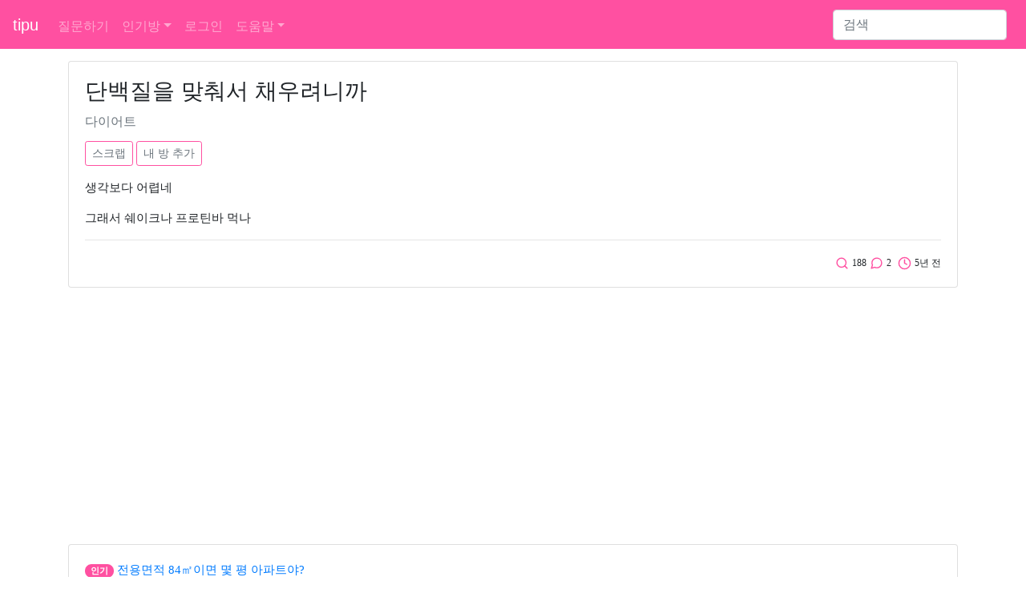

--- FILE ---
content_type: text/html; charset=UTF-8
request_url: https://www.tipu.kr/question/31943
body_size: 4626
content:
<html lang="ko">
<head>
	<title>단백질을 맞춰서 채우려니까 - tipu - 1 page</title>

	<!-- bootstrap -->
	<link rel="stylesheet" href="https://stackpath.bootstrapcdn.com/bootstrap/4.2.1/css/bootstrap.min.css" integrity="sha384-GJzZqFGwb1QTTN6wy59ffF1BuGJpLSa9DkKMp0DgiMDm4iYMj70gZWKYbI706tWS" crossorigin="anonymous">
	<script src="https://cdn.jsdelivr.net/npm/feather-icons/dist/feather.min.js"></script>
	<script async charset="utf-8" src="//cdn.embedly.com/widgets/platform.js"></script>
<script async src="https://pagead2.googlesyndication.com/pagead/js/adsbygoogle.js?client=ca-pub-5252396251858911" crossorigin="anonymous"></script>
	<link rel="stylesheet" href="https://c.tipu.kr/css/tipu/tipu_main.1.0.0.css">
	<link rel="canonical" href="https://www.tipu.kr/question/31943">

	<meta name="viewport" content="width=device-width, initial-scale=1, shrink-to-fit=no">
	<meta http-equiv="Content-Type" content="text/html; charset=UTF-8" />
	<meta name="description" content=" - 1 page" />
	<meta property="og:site_name" content="tipu" />
	<meta property="og:title" content="단백질을 맞춰서 채우려니까" />
	<meta property="og:url" content="https://www.tipu.kr/question/31943" />
	<meta property="og:description" content=" - 1 page" />
	<meta property="og:type" content="article" />

	<meta name="naver-site-verification" content="5582544cf314c6c35f5937f8ba6e7ab901b8f069" />
<script type="application/ld+json">
[ {
	"@context" : "http://schema.org",
	"@type" : "Article",
	"mainEntityOfPage": {
		"@type": "WebPage",
		"@id": "https://www.tipu.kr/question/31943"
	},
	"name" : "단백질을 맞춰서 채우려니까",
	"headline" : "단백질을 맞춰서 채우려니까",
	"datePublished" : "2020-11-02T14:30",
	"dateModified" : "2020-11-02T14:30",
	"articleSection" : "다이어트",
	"articleBody" : "질문: 생각보다 어렵네그래서 쉐이크나 프로틴바 먹나 답글1: ㅇㅈ 그래서 나도 프바 샀어 답글2: 단백질 채워야 하는데 쉐이크 살까"
} ]
</script>
</head>

<body>
<!-- Static navbar -->
<nav class="navbar navbar-expand-lg navbar-dark" style="background-color: #ff50a1;">
	<a class="navbar-brand" href="/">tipu</a>

	<button class="navbar-toggler" type="button" data-toggle="collapse" data-target="#navbarSupportedContent" aria-controls="navbarSupportedContent" aria-expanded="false" aria-label="Toggle navigation">
		<span class="navbar-toggler-icon"></span>
	</button>

	<div class="collapse navbar-collapse" id="navbarSupportedContent">
		<ul class="navbar-nav mr-auto">
			<li class="nav-item ">
				<a class="nav-link" href="/question/add?cid=0">질문하기</a>
			</li>
<li class="nav-item dropdown">
	<a href="#" class="nav-link dropdown-toggle" data-toggle="dropdown" aria-haspopup="true" aria-expanded="false">인기방</a>
	<div class="dropdown-menu">		<a class="dropdown-item" href="/lists?cid=23">코스메틱</a>		<a class="dropdown-item" href="/lists?cid=24">다이어트</a>		<a class="dropdown-item" href="/lists?cid=15">뷰티</a>		<a class="dropdown-item" href="/lists?cid=9">여행</a>		<a class="dropdown-item" href="/lists?cid=5">패션</a>		<a class="dropdown-item" href="/lists?cid=11">쇼핑</a>		<a class="dropdown-item" href="/lists?cid=26">먹</a>		<a class="dropdown-item" href="/lists?cid=12">생활</a>		<a class="dropdown-item" href="/lists?cid=2">컴퓨터</a>		<div class="dropdown-divider"></div>
		<a class="dropdown-item" href="/lists_c">전체방</a>
	</div>
</li><li class="nav-item "><a class="nav-link" href="/user/login?url=%2Fquestion%2F31943">로그인</a></li>			<li class="nav-item dropdown ">
				<a href="#" class="nav-link dropdown-toggle" data-toggle="dropdown" aria-haspopup="true" aria-expanded="false">도움말</a>
				<div class="dropdown-menu">
					<a class="dropdown-item" href="/help/">tipu는</a>
					<a class="dropdown-item" href="/help/privacy.html">개인정보처리방침</a>
					<a class="dropdown-item" href="/help/policy.html">서비스 약관</a>
					<a class="dropdown-item" href="/help/rule.html">사이트 이용규칙</a>
<!--
					<a class="dropdown-item" href="/help/notice/list">공지사항</a>
-->
					<a class="dropdown-item" href="/help/contact">질문 및 건의</a>
				</div>
			</li>

		</ul>
<form class="form-inline my-2 my-lg-0" action="https://www.google.co.kr" id="cse-search-box" target="new">
<input type="hidden" name="cx" value="partner-pub-5252396251858911:5847598685" />
<input type="hidden" name="ie" value="UTF-8" />
		<input class="form-control mr-sm-2" type="search" placeholder="검색" aria-label="Search" name="q">
</form>
	</div>
</nav>
<!-- /Static navbar -->

<div class="space"></div>
<!-- container -->
<div class="container">
	<div class="row">
		<div class="col-sm-12">
			<!-- 질문 -->
			<div class="row">
				<div class="col">
<div class="card">
	<div class="card-body">
		<h1 class="card-title">단백질을 맞춰서 채우려니까</h1>
		<h3><a href="/lists?cid=24" style="text-decoration: none;"><small class="text-muted">다이어트</small></a></h3>

		<div class="space"></div>

		<button type="button" class="btn btn-outline-pink btn-sm" id="scrap" data-container="body" data-toggle="popover" data-placement="top" >스크랩</button>
		<button type="button" class="btn btn-outline-pink btn-sm" id="user_category" data-container="body" data-toggle="popover" data-placement="top" >내 방 추가</button>
		
		

		<!-- content -->
		<p class="card-text article_class"><p>생각보다 어렵네</p><p>그래서 쉐이크나 프로틴바 먹나</p></p>
		<!-- /content -->

		<hr>
		<p class="card-text text-right">
			&nbsp;<i data-feather="search"></i> <small class="pink">188</small>
			<i data-feather="message-circle"></i> <small class="pink">2</small>
			&nbsp;<i data-feather="clock"></i> <small class="pink">5년 전</small>
		</p>

		
			</div>
		</div>
	</div>
</div>				</div>
			</div>

			<div class="space"></div>


			<!-- 인기글 -->
			<div class="row">
				<div class="col">
					<div class="card">
						<div class="card-body">
<p class="card-text article_class"><span class="badge badge-pill badge-warning" style="color: #fff; background-color: #ff50a1" data-toggle="tooltip" title="실시간 인기 질문을 보여줘">인기</span> <a href="/question/8048">전용면적 84㎡이면 몇 평 아파트야?</a>

</p><p class="card-text article_class"><span class="badge badge-pill badge-warning" style="color: #fff; background-color: #ff50a1" data-toggle="tooltip" title="실시간 인기 질문을 보여줘">인기</span> <a href="/question/2049">갤럭시S7 배터리 교체 비용</a>

</p><p class="card-text article_class"><span class="badge badge-pill badge-warning" style="color: #fff; background-color: #ff50a1" data-toggle="tooltip" title="실시간 인기 질문을 보여줘">인기</span> <a href="/question/10092">일본 돈키호테에서 구매한 다음 개봉하면 안돼?</a>

</p><p class="card-text article_class"><span class="badge badge-pill badge-warning" style="color: #fff; background-color: #ff50a1" data-toggle="tooltip" title="실시간 인기 질문을 보여줘">인기</span> <a href="/question/10887">LG 코드제로A9 종류에 따른 차이점</a>

</p><p class="card-text article_class"><span class="badge badge-pill badge-warning" style="color: #fff; background-color: #ff50a1" data-toggle="tooltip" title="실시간 인기 질문을 보여줘">인기</span> <a href="/question/5289">피어싱 잘 안 빠질 때 어떻게 빼야해?</a>

</p>						</div>
					</div>
				</div>
			</div>

			<div class="space"></div>

			<!-- 답글 -->
			<div class="row">
				<div class="col">
<!-- one answer -->
<div class="card mb-3 " id=answer_row_121460>
	<div class="card-body">
		<p class="card-text">
			<a href="#a_content" class="a_n" id="a_n_1">뿌1</a>. <span class="article_class" id="a_c_121460" style="word-break:break-all;"><a href='/user/login?url=%2Fquestion%2F31943'>로그인</a>(네이버, 카카오 등)을 하면 인기글 답글도 볼 수 있습니다.</span>
		</p>
		<hr>
		<p class="card-text text-right">
			<i data-feather="clock"></i> <small class="pink">2020-11-02</small>


		</p>

	</div>
</div>
<div class="card mb-3 " id="answer_editrow_121460" style="display: none;">
	<div class="card-body">
		<div class="form-group">
			<textarea class="form-control" rows="3" id="answer_editrow_content_121460" name=answer_editrow_content>ㅇㅈ 그래서 나도 프바 샀어</textarea>
		</div>
		<p class="card-text"><button type="button" class="btn btn-outline-pink btn-sm answer_editrow_edit" id=answer_editrow_edit_121460>확인</button></p>
		<p class="card-text" id="answer_editrow_msg_121460"></p>
	</div>
</div>
<!-- /one answer --><!-- one answer -->
<div class="card mb-3 " id=answer_row_121461>
	<div class="card-body">
		<p class="card-text">
			<a href="#a_content" class="a_n" id="a_n_2">뿌2</a>. <span class="article_class" id="a_c_121461" style="word-break:break-all;"><a href='/user/login?url=%2Fquestion%2F31943'>로그인</a>(네이버, 카카오 등)을 하면 인기글 답글도 볼 수 있습니다.</span>
		</p>
		<hr>
		<p class="card-text text-right">
			<i data-feather="clock"></i> <small class="pink">2020-11-02</small>


		</p>

	</div>
</div>
<div class="card mb-3 " id="answer_editrow_121461" style="display: none;">
	<div class="card-body">
		<div class="form-group">
			<textarea class="form-control" rows="3" id="answer_editrow_content_121461" name=answer_editrow_content>단백질 채워야 하는데 쉐이크 살까</textarea>
		</div>
		<p class="card-text"><button type="button" class="btn btn-outline-pink btn-sm answer_editrow_edit" id=answer_editrow_edit_121461>확인</button></p>
		<p class="card-text" id="answer_editrow_msg_121461"></p>
	</div>
</div>
<!-- /one answer -->				</div>
			</div>

			<!-- 답글달기 -->
			<div class="row">
				<div class="col">
<form id=form_a_write method=post action="/answer/add">
	<input name=qid type=hidden value="31943">




</form>				</div>
			</div>

			<div id=message class="space"></div>

			<!-- 같은 방 글 -->
			<div class="row">
				<div class="col">
					<div class="card">
						<div class="card-body">
<p class="card-text article_class"><span class="badge badge-pill badge-warning" style="color: #fff; background-color: #ff50a1" data-toggle="tooltip" title="다이어트">다이어트</span> <a href="/question/2299">블러셔 중에 인생템 추천 좀 해줘</a>

</p><p class="card-text article_class"><span class="badge badge-pill badge-warning" style="color: #fff; background-color: #ff50a1" data-toggle="tooltip" title="다이어트">다이어트</span> <a href="/question/13430">운동화는 어떤 게 인기 좋아?</a>

</p><p class="card-text article_class"><span class="badge badge-pill badge-warning" style="color: #fff; background-color: #ff50a1" data-toggle="tooltip" title="다이어트">다이어트</span> <a href="/question/1289">대만 여행 갈 때 비행기는 어느 항공사가 좋아?</a>

</p><p class="card-text article_class"><span class="badge badge-pill badge-warning" style="color: #fff; background-color: #ff50a1" data-toggle="tooltip" title="다이어트">다이어트</span> <a href="/question/13209">피부표현 완전 도자기피부 만들어주는 파데 추천해주라</a>

</p><p class="card-text article_class"><span class="badge badge-pill badge-warning" style="color: #fff; background-color: #ff50a1" data-toggle="tooltip" title="다이어트">다이어트</span> <a href="/question/2320">가죽가방도 세탁이 가능할까?</a>

</p>						</div>
					</div>
				</div>
			</div>

			<div class="space"></div>

			<!-- 최신글 -->
			<div class="row">
				<div class="col">
					<div class="card">
						<div class="card-body">
<p class="card-text article_class"><span class="badge badge-pill badge-warning" style="color: #fff; background-color: #ff50a1" data-toggle="tooltip" title="최신">최신</span> <a href="/question/22380">지성이면 클렌징오일 쓰면 안되지?</a>

</p><p class="card-text article_class"><span class="badge badge-pill badge-warning" style="color: #fff; background-color: #ff50a1" data-toggle="tooltip" title="최신">최신</span> <a href="/question/7923">인터넷과 IPTV 따로 쓰는 거 가능할까?</a>

</p><p class="card-text article_class"><span class="badge badge-pill badge-warning" style="color: #fff; background-color: #ff50a1" data-toggle="tooltip" title="최신">최신</span> <a href="/question/32955">샤넬 코스메틱</a>

</p>						</div>
					</div>
				</div>
			</div>
		</div>
	</div>
</div>
<!-- /container -->

<script src="https://ajax.googleapis.com/ajax/libs/jquery/3.2.1/jquery.min.js"></script>
<script src="https://cdnjs.cloudflare.com/ajax/libs/popper.js/1.14.6/umd/popper.min.js" integrity="sha384-wHAiFfRlMFy6i5SRaxvfOCifBUQy1xHdJ/yoi7FRNXMRBu5WHdZYu1hA6ZOblgut" crossorigin="anonymous"></script>
<script src="https://stackpath.bootstrapcdn.com/bootstrap/4.2.1/js/bootstrap.min.js" integrity="sha384-B0UglyR+jN6CkvvICOB2joaf5I4l3gm9GU6Hc1og6Ls7i6U/mkkaduKaBhlAXv9k" crossorigin="anonymous"></script>

<!-- Global site tag (gtag.js) - Google Analytics -->
<script async src="https://www.googletagmanager.com/gtag/js?id=UA-145151649-3"></script>
<script>
  window.dataLayer = window.dataLayer || [];
  function gtag(){dataLayer.push(arguments);}
  gtag('js', new Date());

  gtag('config', 'UA-145151649-3');
</script>
<script>
	feather.replace({color: '#ff50a1', width: 17, height: 17});
</script><script>
	//oembed
	document.querySelectorAll('oembed[url]').forEach(element => {
		const anchor = document.createElement('a');

		anchor.setAttribute('href', element.getAttribute('url'));
		anchor.className = 'embedly-card';

		element.appendChild(anchor);
	});
</script>
<script type="text/javascript">
	$(document).ready(function () {
		//답글 수정
		$(".answer_row_content_edit").click(function() {
			var id = this.id;
			var aid = id.substring(24);

			$("#answer_row_" + aid).css("display", "none");
			$("#answer_editrow_" + aid).attr("style", "display:");
			$("#answer_editrow_content_" + aid).focus();

			return false;

		});

		$(".answer_editrow_edit").click(function() {
			var id = this.id;
			var aid = id.substring(20);
			var content = $("#answer_editrow_content_" + aid).val()

			$.ajax({
				type : "POST",
				url : "/answer/edit",
				data : {'a' : aid, 'content' : content},
				timeout : 5000,
				success: function(data) {
					$("#answer_editrow_" + aid).css("display", "none");
					$("#answer_row_" + aid).attr("style", "display:");
					$('#a_c_' + aid).html(data);

				}

			});

		});

		// 로그인으로 이동
		$("#a_content, #a_write, #spam, #scrap, #user_category").click(function() {
			url = "/user/login?url=%2Fquestion%2F31943"
			$(location).attr('href',url);
			return false;

		});
		// 특정 번호의 답글에 답글을 달 때 내용 추가
		$(".a_n").click(function() {
			var id = this.id;
			var a_num_id = id.substring(4);

			$("#a_content").val("@" + a_num_id + " ");

		});

	});

</script>

<hr>
<div class="container">
	<p>© 2026 tipu. All rights reserved.</p>
</div><script defer src="https://static.cloudflareinsights.com/beacon.min.js/vcd15cbe7772f49c399c6a5babf22c1241717689176015" integrity="sha512-ZpsOmlRQV6y907TI0dKBHq9Md29nnaEIPlkf84rnaERnq6zvWvPUqr2ft8M1aS28oN72PdrCzSjY4U6VaAw1EQ==" data-cf-beacon='{"version":"2024.11.0","token":"dc56161125f54c6da332c15f9431d2b5","r":1,"server_timing":{"name":{"cfCacheStatus":true,"cfEdge":true,"cfExtPri":true,"cfL4":true,"cfOrigin":true,"cfSpeedBrain":true},"location_startswith":null}}' crossorigin="anonymous"></script>
</body>
</html>

--- FILE ---
content_type: text/html; charset=utf-8
request_url: https://www.google.com/recaptcha/api2/aframe
body_size: 268
content:
<!DOCTYPE HTML><html><head><meta http-equiv="content-type" content="text/html; charset=UTF-8"></head><body><script nonce="K9cMkohwmsvpBkwLHRqCEQ">/** Anti-fraud and anti-abuse applications only. See google.com/recaptcha */ try{var clients={'sodar':'https://pagead2.googlesyndication.com/pagead/sodar?'};window.addEventListener("message",function(a){try{if(a.source===window.parent){var b=JSON.parse(a.data);var c=clients[b['id']];if(c){var d=document.createElement('img');d.src=c+b['params']+'&rc='+(localStorage.getItem("rc::a")?sessionStorage.getItem("rc::b"):"");window.document.body.appendChild(d);sessionStorage.setItem("rc::e",parseInt(sessionStorage.getItem("rc::e")||0)+1);localStorage.setItem("rc::h",'1769578748932');}}}catch(b){}});window.parent.postMessage("_grecaptcha_ready", "*");}catch(b){}</script></body></html>